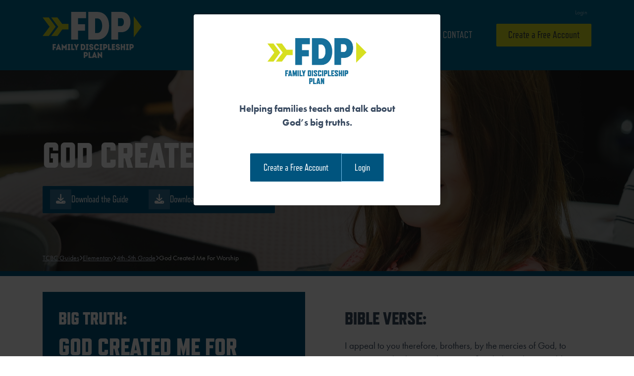

--- FILE ---
content_type: text/html; charset=UTF-8
request_url: https://familydiscipleshipplan.org/tcbc_guides/elementary/4-5/5creation_guide6/
body_size: 10571
content:
<!DOCTYPE html>
<html lang="en-US">
<head>
	<meta charset="UTF-8">
	<meta name="viewport" content="width=device-width, initial-scale=1, shrink-to-fit=no">
	<link rel="profile" href="http://gmpg.org/xfn/11">
  <link rel="stylesheet" href="https://use.typekit.net/kdz2iso.css">
  <script src="https://kit.fontawesome.com/9f2edb4a66.js" crossorigin="anonymous"></script>
  <!-- Global site tag (gtag.js) - Google Analytics -->
  <script async src="https://www.googletagmanager.com/gtag/js?id=G-47EDHCS0MR"></script>
  <script>
      window.dataLayer = window.dataLayer || [];
      function gtag(){dataLayer.push(arguments);}
      gtag('js', new Date());

      gtag('config', 'G-47EDHCS0MR');
  </script>
	<title>God Created Me For Worship &#8211; Family Discipleship Plan</title>
<meta name='robots' content='max-image-preview:large' />
<link rel='dns-prefetch' href='//www.googletagmanager.com' />
<link rel="alternate" type="application/rss+xml" title="Family Discipleship Plan &raquo; Feed" href="https://familydiscipleshipplan.org/feed/" />
<link rel="alternate" type="application/rss+xml" title="Family Discipleship Plan &raquo; Comments Feed" href="https://familydiscipleshipplan.org/comments/feed/" />
<link rel="alternate" title="oEmbed (JSON)" type="application/json+oembed" href="https://familydiscipleshipplan.org/wp-json/oembed/1.0/embed?url=https%3A%2F%2Ffamilydiscipleshipplan.org%2Ftcbc_guides%2Felementary%2F4-5%2F5creation_guide6%2F" />
<link rel="alternate" title="oEmbed (XML)" type="text/xml+oembed" href="https://familydiscipleshipplan.org/wp-json/oembed/1.0/embed?url=https%3A%2F%2Ffamilydiscipleshipplan.org%2Ftcbc_guides%2Felementary%2F4-5%2F5creation_guide6%2F&#038;format=xml" />
<style id='wp-img-auto-sizes-contain-inline-css'>
img:is([sizes=auto i],[sizes^="auto," i]){contain-intrinsic-size:3000px 1500px}
/*# sourceURL=wp-img-auto-sizes-contain-inline-css */
</style>
<link rel='stylesheet' id='wc-blocks-integration-css' href='https://familydiscipleshipplan.org/wp-content/plugins/woocommerce-subscriptions/build/index.css?ver=8.3.0' media='all' />
<link rel='stylesheet' id='sbi_styles-css' href='https://familydiscipleshipplan.org/wp-content/plugins/instagram-feed-pro/css/sbi-styles.min.css?ver=6.3.6' media='all' />
<style id='wp-emoji-styles-inline-css'>

	img.wp-smiley, img.emoji {
		display: inline !important;
		border: none !important;
		box-shadow: none !important;
		height: 1em !important;
		width: 1em !important;
		margin: 0 0.07em !important;
		vertical-align: -0.1em !important;
		background: none !important;
		padding: 0 !important;
	}
/*# sourceURL=wp-emoji-styles-inline-css */
</style>
<style id='wp-block-library-inline-css'>
:root{--wp-block-synced-color:#7a00df;--wp-block-synced-color--rgb:122,0,223;--wp-bound-block-color:var(--wp-block-synced-color);--wp-editor-canvas-background:#ddd;--wp-admin-theme-color:#007cba;--wp-admin-theme-color--rgb:0,124,186;--wp-admin-theme-color-darker-10:#006ba1;--wp-admin-theme-color-darker-10--rgb:0,107,160.5;--wp-admin-theme-color-darker-20:#005a87;--wp-admin-theme-color-darker-20--rgb:0,90,135;--wp-admin-border-width-focus:2px}@media (min-resolution:192dpi){:root{--wp-admin-border-width-focus:1.5px}}.wp-element-button{cursor:pointer}:root .has-very-light-gray-background-color{background-color:#eee}:root .has-very-dark-gray-background-color{background-color:#313131}:root .has-very-light-gray-color{color:#eee}:root .has-very-dark-gray-color{color:#313131}:root .has-vivid-green-cyan-to-vivid-cyan-blue-gradient-background{background:linear-gradient(135deg,#00d084,#0693e3)}:root .has-purple-crush-gradient-background{background:linear-gradient(135deg,#34e2e4,#4721fb 50%,#ab1dfe)}:root .has-hazy-dawn-gradient-background{background:linear-gradient(135deg,#faaca8,#dad0ec)}:root .has-subdued-olive-gradient-background{background:linear-gradient(135deg,#fafae1,#67a671)}:root .has-atomic-cream-gradient-background{background:linear-gradient(135deg,#fdd79a,#004a59)}:root .has-nightshade-gradient-background{background:linear-gradient(135deg,#330968,#31cdcf)}:root .has-midnight-gradient-background{background:linear-gradient(135deg,#020381,#2874fc)}:root{--wp--preset--font-size--normal:16px;--wp--preset--font-size--huge:42px}.has-regular-font-size{font-size:1em}.has-larger-font-size{font-size:2.625em}.has-normal-font-size{font-size:var(--wp--preset--font-size--normal)}.has-huge-font-size{font-size:var(--wp--preset--font-size--huge)}.has-text-align-center{text-align:center}.has-text-align-left{text-align:left}.has-text-align-right{text-align:right}.has-fit-text{white-space:nowrap!important}#end-resizable-editor-section{display:none}.aligncenter{clear:both}.items-justified-left{justify-content:flex-start}.items-justified-center{justify-content:center}.items-justified-right{justify-content:flex-end}.items-justified-space-between{justify-content:space-between}.screen-reader-text{border:0;clip-path:inset(50%);height:1px;margin:-1px;overflow:hidden;padding:0;position:absolute;width:1px;word-wrap:normal!important}.screen-reader-text:focus{background-color:#ddd;clip-path:none;color:#444;display:block;font-size:1em;height:auto;left:5px;line-height:normal;padding:15px 23px 14px;text-decoration:none;top:5px;width:auto;z-index:100000}html :where(.has-border-color){border-style:solid}html :where([style*=border-top-color]){border-top-style:solid}html :where([style*=border-right-color]){border-right-style:solid}html :where([style*=border-bottom-color]){border-bottom-style:solid}html :where([style*=border-left-color]){border-left-style:solid}html :where([style*=border-width]){border-style:solid}html :where([style*=border-top-width]){border-top-style:solid}html :where([style*=border-right-width]){border-right-style:solid}html :where([style*=border-bottom-width]){border-bottom-style:solid}html :where([style*=border-left-width]){border-left-style:solid}html :where(img[class*=wp-image-]){height:auto;max-width:100%}:where(figure){margin:0 0 1em}html :where(.is-position-sticky){--wp-admin--admin-bar--position-offset:var(--wp-admin--admin-bar--height,0px)}@media screen and (max-width:600px){html :where(.is-position-sticky){--wp-admin--admin-bar--position-offset:0px}}

/*# sourceURL=wp-block-library-inline-css */
</style><link rel='stylesheet' id='wc-blocks-style-css' href='https://familydiscipleshipplan.org/wp-content/plugins/woocommerce/assets/client/blocks/wc-blocks.css?ver=wc-10.1.3' media='all' />
<style id='global-styles-inline-css'>
:root{--wp--preset--aspect-ratio--square: 1;--wp--preset--aspect-ratio--4-3: 4/3;--wp--preset--aspect-ratio--3-4: 3/4;--wp--preset--aspect-ratio--3-2: 3/2;--wp--preset--aspect-ratio--2-3: 2/3;--wp--preset--aspect-ratio--16-9: 16/9;--wp--preset--aspect-ratio--9-16: 9/16;--wp--preset--color--black: #000000;--wp--preset--color--cyan-bluish-gray: #abb8c3;--wp--preset--color--white: #fff;--wp--preset--color--pale-pink: #f78da7;--wp--preset--color--vivid-red: #cf2e2e;--wp--preset--color--luminous-vivid-orange: #ff6900;--wp--preset--color--luminous-vivid-amber: #fcb900;--wp--preset--color--light-green-cyan: #7bdcb5;--wp--preset--color--vivid-green-cyan: #00d084;--wp--preset--color--pale-cyan-blue: #8ed1fc;--wp--preset--color--vivid-cyan-blue: #0693e3;--wp--preset--color--vivid-purple: #9b51e0;--wp--preset--color--blue: #0d6efd;--wp--preset--color--indigo: #6610f2;--wp--preset--color--purple: #6f42c1;--wp--preset--color--pink: #d63384;--wp--preset--color--red: #dc3545;--wp--preset--color--orange: #fd7e14;--wp--preset--color--yellow: #ffc107;--wp--preset--color--green: #198754;--wp--preset--color--teal: #20c997;--wp--preset--color--cyan: #0dcaf0;--wp--preset--color--gray: #6c757d;--wp--preset--color--gray-dark: #343a40;--wp--preset--gradient--vivid-cyan-blue-to-vivid-purple: linear-gradient(135deg,rgb(6,147,227) 0%,rgb(155,81,224) 100%);--wp--preset--gradient--light-green-cyan-to-vivid-green-cyan: linear-gradient(135deg,rgb(122,220,180) 0%,rgb(0,208,130) 100%);--wp--preset--gradient--luminous-vivid-amber-to-luminous-vivid-orange: linear-gradient(135deg,rgb(252,185,0) 0%,rgb(255,105,0) 100%);--wp--preset--gradient--luminous-vivid-orange-to-vivid-red: linear-gradient(135deg,rgb(255,105,0) 0%,rgb(207,46,46) 100%);--wp--preset--gradient--very-light-gray-to-cyan-bluish-gray: linear-gradient(135deg,rgb(238,238,238) 0%,rgb(169,184,195) 100%);--wp--preset--gradient--cool-to-warm-spectrum: linear-gradient(135deg,rgb(74,234,220) 0%,rgb(151,120,209) 20%,rgb(207,42,186) 40%,rgb(238,44,130) 60%,rgb(251,105,98) 80%,rgb(254,248,76) 100%);--wp--preset--gradient--blush-light-purple: linear-gradient(135deg,rgb(255,206,236) 0%,rgb(152,150,240) 100%);--wp--preset--gradient--blush-bordeaux: linear-gradient(135deg,rgb(254,205,165) 0%,rgb(254,45,45) 50%,rgb(107,0,62) 100%);--wp--preset--gradient--luminous-dusk: linear-gradient(135deg,rgb(255,203,112) 0%,rgb(199,81,192) 50%,rgb(65,88,208) 100%);--wp--preset--gradient--pale-ocean: linear-gradient(135deg,rgb(255,245,203) 0%,rgb(182,227,212) 50%,rgb(51,167,181) 100%);--wp--preset--gradient--electric-grass: linear-gradient(135deg,rgb(202,248,128) 0%,rgb(113,206,126) 100%);--wp--preset--gradient--midnight: linear-gradient(135deg,rgb(2,3,129) 0%,rgb(40,116,252) 100%);--wp--preset--font-size--small: 13px;--wp--preset--font-size--medium: 20px;--wp--preset--font-size--large: 36px;--wp--preset--font-size--x-large: 42px;--wp--preset--spacing--20: 0.44rem;--wp--preset--spacing--30: 0.67rem;--wp--preset--spacing--40: 1rem;--wp--preset--spacing--50: 1.5rem;--wp--preset--spacing--60: 2.25rem;--wp--preset--spacing--70: 3.38rem;--wp--preset--spacing--80: 5.06rem;--wp--preset--shadow--natural: 6px 6px 9px rgba(0, 0, 0, 0.2);--wp--preset--shadow--deep: 12px 12px 50px rgba(0, 0, 0, 0.4);--wp--preset--shadow--sharp: 6px 6px 0px rgba(0, 0, 0, 0.2);--wp--preset--shadow--outlined: 6px 6px 0px -3px rgb(255, 255, 255), 6px 6px rgb(0, 0, 0);--wp--preset--shadow--crisp: 6px 6px 0px rgb(0, 0, 0);}:where(.is-layout-flex){gap: 0.5em;}:where(.is-layout-grid){gap: 0.5em;}body .is-layout-flex{display: flex;}.is-layout-flex{flex-wrap: wrap;align-items: center;}.is-layout-flex > :is(*, div){margin: 0;}body .is-layout-grid{display: grid;}.is-layout-grid > :is(*, div){margin: 0;}:where(.wp-block-columns.is-layout-flex){gap: 2em;}:where(.wp-block-columns.is-layout-grid){gap: 2em;}:where(.wp-block-post-template.is-layout-flex){gap: 1.25em;}:where(.wp-block-post-template.is-layout-grid){gap: 1.25em;}.has-black-color{color: var(--wp--preset--color--black) !important;}.has-cyan-bluish-gray-color{color: var(--wp--preset--color--cyan-bluish-gray) !important;}.has-white-color{color: var(--wp--preset--color--white) !important;}.has-pale-pink-color{color: var(--wp--preset--color--pale-pink) !important;}.has-vivid-red-color{color: var(--wp--preset--color--vivid-red) !important;}.has-luminous-vivid-orange-color{color: var(--wp--preset--color--luminous-vivid-orange) !important;}.has-luminous-vivid-amber-color{color: var(--wp--preset--color--luminous-vivid-amber) !important;}.has-light-green-cyan-color{color: var(--wp--preset--color--light-green-cyan) !important;}.has-vivid-green-cyan-color{color: var(--wp--preset--color--vivid-green-cyan) !important;}.has-pale-cyan-blue-color{color: var(--wp--preset--color--pale-cyan-blue) !important;}.has-vivid-cyan-blue-color{color: var(--wp--preset--color--vivid-cyan-blue) !important;}.has-vivid-purple-color{color: var(--wp--preset--color--vivid-purple) !important;}.has-black-background-color{background-color: var(--wp--preset--color--black) !important;}.has-cyan-bluish-gray-background-color{background-color: var(--wp--preset--color--cyan-bluish-gray) !important;}.has-white-background-color{background-color: var(--wp--preset--color--white) !important;}.has-pale-pink-background-color{background-color: var(--wp--preset--color--pale-pink) !important;}.has-vivid-red-background-color{background-color: var(--wp--preset--color--vivid-red) !important;}.has-luminous-vivid-orange-background-color{background-color: var(--wp--preset--color--luminous-vivid-orange) !important;}.has-luminous-vivid-amber-background-color{background-color: var(--wp--preset--color--luminous-vivid-amber) !important;}.has-light-green-cyan-background-color{background-color: var(--wp--preset--color--light-green-cyan) !important;}.has-vivid-green-cyan-background-color{background-color: var(--wp--preset--color--vivid-green-cyan) !important;}.has-pale-cyan-blue-background-color{background-color: var(--wp--preset--color--pale-cyan-blue) !important;}.has-vivid-cyan-blue-background-color{background-color: var(--wp--preset--color--vivid-cyan-blue) !important;}.has-vivid-purple-background-color{background-color: var(--wp--preset--color--vivid-purple) !important;}.has-black-border-color{border-color: var(--wp--preset--color--black) !important;}.has-cyan-bluish-gray-border-color{border-color: var(--wp--preset--color--cyan-bluish-gray) !important;}.has-white-border-color{border-color: var(--wp--preset--color--white) !important;}.has-pale-pink-border-color{border-color: var(--wp--preset--color--pale-pink) !important;}.has-vivid-red-border-color{border-color: var(--wp--preset--color--vivid-red) !important;}.has-luminous-vivid-orange-border-color{border-color: var(--wp--preset--color--luminous-vivid-orange) !important;}.has-luminous-vivid-amber-border-color{border-color: var(--wp--preset--color--luminous-vivid-amber) !important;}.has-light-green-cyan-border-color{border-color: var(--wp--preset--color--light-green-cyan) !important;}.has-vivid-green-cyan-border-color{border-color: var(--wp--preset--color--vivid-green-cyan) !important;}.has-pale-cyan-blue-border-color{border-color: var(--wp--preset--color--pale-cyan-blue) !important;}.has-vivid-cyan-blue-border-color{border-color: var(--wp--preset--color--vivid-cyan-blue) !important;}.has-vivid-purple-border-color{border-color: var(--wp--preset--color--vivid-purple) !important;}.has-vivid-cyan-blue-to-vivid-purple-gradient-background{background: var(--wp--preset--gradient--vivid-cyan-blue-to-vivid-purple) !important;}.has-light-green-cyan-to-vivid-green-cyan-gradient-background{background: var(--wp--preset--gradient--light-green-cyan-to-vivid-green-cyan) !important;}.has-luminous-vivid-amber-to-luminous-vivid-orange-gradient-background{background: var(--wp--preset--gradient--luminous-vivid-amber-to-luminous-vivid-orange) !important;}.has-luminous-vivid-orange-to-vivid-red-gradient-background{background: var(--wp--preset--gradient--luminous-vivid-orange-to-vivid-red) !important;}.has-very-light-gray-to-cyan-bluish-gray-gradient-background{background: var(--wp--preset--gradient--very-light-gray-to-cyan-bluish-gray) !important;}.has-cool-to-warm-spectrum-gradient-background{background: var(--wp--preset--gradient--cool-to-warm-spectrum) !important;}.has-blush-light-purple-gradient-background{background: var(--wp--preset--gradient--blush-light-purple) !important;}.has-blush-bordeaux-gradient-background{background: var(--wp--preset--gradient--blush-bordeaux) !important;}.has-luminous-dusk-gradient-background{background: var(--wp--preset--gradient--luminous-dusk) !important;}.has-pale-ocean-gradient-background{background: var(--wp--preset--gradient--pale-ocean) !important;}.has-electric-grass-gradient-background{background: var(--wp--preset--gradient--electric-grass) !important;}.has-midnight-gradient-background{background: var(--wp--preset--gradient--midnight) !important;}.has-small-font-size{font-size: var(--wp--preset--font-size--small) !important;}.has-medium-font-size{font-size: var(--wp--preset--font-size--medium) !important;}.has-large-font-size{font-size: var(--wp--preset--font-size--large) !important;}.has-x-large-font-size{font-size: var(--wp--preset--font-size--x-large) !important;}
/*# sourceURL=global-styles-inline-css */
</style>

<style id='classic-theme-styles-inline-css'>
/*! This file is auto-generated */
.wp-block-button__link{color:#fff;background-color:#32373c;border-radius:9999px;box-shadow:none;text-decoration:none;padding:calc(.667em + 2px) calc(1.333em + 2px);font-size:1.125em}.wp-block-file__button{background:#32373c;color:#fff;text-decoration:none}
/*# sourceURL=/wp-includes/css/classic-themes.min.css */
</style>
<link rel='stylesheet' id='woocommerce-layout-css' href='https://familydiscipleshipplan.org/wp-content/plugins/woocommerce/assets/css/woocommerce-layout.css?ver=10.1.3' media='all' />
<link rel='stylesheet' id='woocommerce-smallscreen-css' href='https://familydiscipleshipplan.org/wp-content/plugins/woocommerce/assets/css/woocommerce-smallscreen.css?ver=10.1.3' media='only screen and (max-width: 768px)' />
<link rel='stylesheet' id='woocommerce-general-css' href='https://familydiscipleshipplan.org/wp-content/plugins/woocommerce/assets/css/woocommerce.css?ver=10.1.3' media='all' />
<style id='woocommerce-inline-inline-css'>
.woocommerce form .form-row .required { visibility: visible; }
/*# sourceURL=woocommerce-inline-inline-css */
</style>
<link rel='stylesheet' id='wp-components-css' href='https://familydiscipleshipplan.org/wp-includes/css/dist/components/style.min.css?ver=6.9' media='all' />
<link rel='stylesheet' id='godaddy-styles-css' href='https://familydiscipleshipplan.org/wp-content/plugins/coblocks/includes/Dependencies/GoDaddy/Styles/build/latest.css?ver=2.0.2' media='all' />
<link rel='stylesheet' id='brands-styles-css' href='https://familydiscipleshipplan.org/wp-content/plugins/woocommerce/assets/css/brands.css?ver=10.1.3' media='all' />
<link rel='stylesheet' id='wc-memberships-frontend-css' href='https://familydiscipleshipplan.org/wp-content/plugins/woocommerce-memberships/assets/css/frontend/wc-memberships-frontend.min.css?ver=1.27.2' media='all' />
<link rel='stylesheet' id='child-understrap-styles-css' href='https://familydiscipleshipplan.org/wp-content/themes/understrap-child-1.1.0/css/child-theme.min.css?ver=1.0' media='all' />
<link rel='stylesheet' id='dashicons-css' href='https://familydiscipleshipplan.org/wp-includes/css/dashicons.min.css?ver=6.9' media='all' />
<script src="https://familydiscipleshipplan.org/wp-includes/js/jquery/jquery.min.js?ver=3.7.1" id="jquery-core-js"></script>
<script src="https://familydiscipleshipplan.org/wp-includes/js/jquery/jquery-migrate.min.js?ver=3.4.1" id="jquery-migrate-js"></script>
<script src="https://familydiscipleshipplan.org/wp-content/plugins/woocommerce/assets/js/jquery-blockui/jquery.blockUI.min.js?ver=2.7.0-wc.10.1.3" id="jquery-blockui-js" defer data-wp-strategy="defer"></script>
<script id="wc-add-to-cart-js-extra">
var wc_add_to_cart_params = {"ajax_url":"/wp-admin/admin-ajax.php","wc_ajax_url":"/?wc-ajax=%%endpoint%%","i18n_view_cart":"View cart","cart_url":"https://familydiscipleshipplan.org/cart/","is_cart":"","cart_redirect_after_add":"no"};
//# sourceURL=wc-add-to-cart-js-extra
</script>
<script src="https://familydiscipleshipplan.org/wp-content/plugins/woocommerce/assets/js/frontend/add-to-cart.min.js?ver=10.1.3" id="wc-add-to-cart-js" defer data-wp-strategy="defer"></script>
<script src="https://familydiscipleshipplan.org/wp-content/plugins/woocommerce/assets/js/js-cookie/js.cookie.min.js?ver=2.1.4-wc.10.1.3" id="js-cookie-js" defer data-wp-strategy="defer"></script>
<script id="woocommerce-js-extra">
var woocommerce_params = {"ajax_url":"/wp-admin/admin-ajax.php","wc_ajax_url":"/?wc-ajax=%%endpoint%%","i18n_password_show":"Show password","i18n_password_hide":"Hide password"};
//# sourceURL=woocommerce-js-extra
</script>
<script src="https://familydiscipleshipplan.org/wp-content/plugins/woocommerce/assets/js/frontend/woocommerce.min.js?ver=10.1.3" id="woocommerce-js" defer data-wp-strategy="defer"></script>
<script id="WCPAY_ASSETS-js-extra">
var wcpayAssets = {"url":"https://familydiscipleshipplan.org/wp-content/plugins/woocommerce-payments/dist/"};
//# sourceURL=WCPAY_ASSETS-js-extra
</script>
<link rel="https://api.w.org/" href="https://familydiscipleshipplan.org/wp-json/" /><link rel="alternate" title="JSON" type="application/json" href="https://familydiscipleshipplan.org/wp-json/wp/v2/tcbc_guides/15397" /><link rel="EditURI" type="application/rsd+xml" title="RSD" href="https://familydiscipleshipplan.org/xmlrpc.php?rsd" />
<meta name="generator" content="WordPress 6.9" />
<meta name="generator" content="WooCommerce 10.1.3" />
<link rel="canonical" href="https://familydiscipleshipplan.org/tcbc_guides/elementary/4-5/5creation_guide6/" />
<link rel='shortlink' href='https://familydiscipleshipplan.org/?p=15397' />
<meta name="generator" content="Site Kit by Google 1.170.0" /><meta name="mobile-web-app-capable" content="yes">
<meta name="apple-mobile-web-app-capable" content="yes">
<meta name="apple-mobile-web-app-title" content="Family Discipleship Plan - Talk about God&#039;s big truths">
	<noscript><style>.woocommerce-product-gallery{ opacity: 1 !important; }</style></noscript>
	<link rel="icon" href="https://familydiscipleshipplan.org/wp-content/uploads/2022/06/FDP-favicon-100x100.png" sizes="32x32" />
<link rel="icon" href="https://familydiscipleshipplan.org/wp-content/uploads/2022/06/FDP-favicon-300x300.png" sizes="192x192" />
<link rel="apple-touch-icon" href="https://familydiscipleshipplan.org/wp-content/uploads/2022/06/FDP-favicon-300x300.png" />
<meta name="msapplication-TileImage" content="https://familydiscipleshipplan.org/wp-content/uploads/2022/06/FDP-favicon-300x300.png" />
		<style id="wp-custom-css">
			@media screen and (min-width: 1200px) {
	.page-id-5723 #primary {
		max-width: 900px;
		margin: 4rem auto;
	}
	

}

.wp-block-coblocks-accordion details > summary {
  list-style: none;
}

.wp-block-coblocks-accordion details > summary::-webkit-details-marker {
  display: none;
}

.wp-block-coblocks-accordion-item {
	border-radius: 0;
	margin-bottom: 1.5rem;
}

.wp-block-coblocks-accordion-item__title {
	font-size: 1.5rem;
	font-weight: 700;
	line-height: 1.35;
	color: #026f99;
	position: relative;
	border-top: 2px solid #e5f1ff;
	text-indent: 1.875rem;
}

.wp-block-coblocks-accordion-item__title:hover {
	color: #02597a;
}

.wp-block-coblocks-accordion-item__title:focus {
	outline: none;
}

.wp-block-coblocks-accordion-item__title:after, .wp-block-coblocks-accordion-item details[open] .wp-block-coblocks-accordion-item__title:after {
	position: absolute;
	top: 1.188rem;
	left: -2.125rem;
	font-weight: 400;
	font-style: normal;
	font-size: 1.5rem;
	line-height: 1;
	display: inline-block;
	color: #026f99;
}

.wp-block-coblocks-accordion-item__title:after {
	content: "\f543";
	font-family: dashicons;
}

.wp-block-coblocks-accordion-item details[open] .wp-block-coblocks-accordion-item__title:after {
	content: "\f460";
	font-family: dashicons;
}

.wp-block-coblocks-accordion-item__title.has-background:not(.has-background), .wp-block-coblocks-accordion-item__title:not(.has-background), .wp-block-coblocks-accordion-item__title.has-background:hover::after, .wp-block-coblocks-accordion-item__title:hover::after {
	background: none;
}

.wp-block-coblocks-accordion-item__title, .wp-block-coblocks-accordion-item__title.has-background {
	border-radius: 0;
	padding: 0.938rem 2.5rem 0.625rem 0;
}

.wp-block-coblocks-accordion-item summary {
	position: relative;
}

.wp-block-coblocks-accordion-item details[open] summary {
	border-radius: 0;
}

.wp-block-coblocks-accordion-item details[open] .wp-block-coblocks-accordion-item__title {
	border-color: #026f99;
}

.wp-block-coblocks-accordion-item__content {
	border: 0;
	/*border-bottom: 2px solid #026f99;*/
	border-radius: 0;
	padding: 0 0 2.5rem;
	font-size: 1.2rem;
}

.wp-block-buttons {
	margin: 1.5rem 0;
}

.wp-block-button__link {
	font-family: refrigerator-deluxe,sans-serif;
	font-size: 1.2rem;
	text-transform: uppercase;
	background-color: var(--primary);
	border-radius: 2px;
}

.wp-block-embed {
	margin: 2rem 0;
}

.wp-block-gallery:not(.components-placeholder) {
	margin: 2rem auto;
}

.wp-block-gallery.has-nested-images figure.wp-block-image:not(#individual-image) {
	margin: 0 var(--gallery-block--gutter-size,2px) var(--gallery-block--gutter-size,2px) 0 !important;
}

.wp-block-media-text {
	background-color: #f2f8ff;
	margin: 2rem 0;
}

.wp-block-media-text .wp-block-media-text__content {
	padding: 8%;
}		</style>
		<link rel='stylesheet' id='wc-stripe-blocks-checkout-style-css' href='https://familydiscipleshipplan.org/wp-content/plugins/woocommerce-gateway-stripe/build/upe-blocks.css?ver=a7aab132721a0ef865695d5cfdc746fb' media='all' />
</head>

<body class="wp-singular tcbc_guides-template-default single single-tcbc_guides postid-15397 wp-custom-logo wp-embed-responsive wp-theme-understrap wp-child-theme-understrap-child-110 theme-understrap woocommerce-no-js understrap-no-sidebar" itemscope itemtype="http://schema.org/WebSite">
<div class="site" id="page">

	<!-- ******************* The Navbar Area ******************* -->
	<header id="wrapper-navbar">

		<a class="skip-link sr-only sr-only-focusable" href="#content">Skip to content</a>

    
    <nav id="main-nav" class="navbar navbar-expand-md navbar-dark bg-primary" aria-labelledby="main-nav-label">

      <h2 id="main-nav-label" class="screen-reader-text">
        Main Navigation      </h2>


      <div class="container">

        <!-- Your site title as branding in the menu -->
        <a href="https://familydiscipleshipplan.org/" class="navbar-brand custom-logo-link" rel="home"><img width="200" height="94" src="https://familydiscipleshipplan.org/wp-content/uploads/2022/03/FDP-Logo.svg" class="img-fluid" alt="Family Discipleship Plan" decoding="async" /></a>        <!-- end custom logo -->

        <button class="navbar-toggler" type="button" data-bs-toggle="collapse" data-bs-target="#navbarNavDropdown" aria-controls="navbarNavDropdown" aria-expanded="false" aria-label="Toggle navigation">
          <span class="navbar-toggler-icon"></span>
        </button>

        <!-- The WordPress Menu goes here -->
        <div id="navbarNavDropdown" class="collapse navbar-collapse">
          <ul id="utility-menu" class="navbar-nav utility-nav ms-auto"><li itemscope="itemscope" itemtype="https://www.schema.org/SiteNavigationElement" id="menu-item-1503" class="nmr-logged-out menu-item menu-item-type-post_type menu-item-object-page menu-item-1503 nav-item"><a title="Login" href="https://familydiscipleshipplan.org/my-account/" class="nav-link">Login</a></li>
</ul>          <ul id="main-menu" class="navbar-nav main-nav ms-auto"><li itemscope="itemscope" itemtype="https://www.schema.org/SiteNavigationElement" id="menu-item-135" class="menu-item menu-item-type-custom menu-item-object-custom menu-item-home menu-item-135 nav-item"><a title="Home" href="https://familydiscipleshipplan.org/" class="nav-link">Home</a></li>
<li itemscope="itemscope" itemtype="https://www.schema.org/SiteNavigationElement" id="menu-item-5795" class="menu-item menu-item-type-post_type menu-item-object-page menu-item-5795 nav-item"><a title="Training" href="https://familydiscipleshipplan.org/training/" class="nav-link">Training</a></li>
<li itemscope="itemscope" itemtype="https://www.schema.org/SiteNavigationElement" id="menu-item-19461" class="menu-item menu-item-type-post_type menu-item-object-page menu-item-19461 nav-item"><a title="Seniors" href="https://familydiscipleshipplan.org/seniors/" class="nav-link">Seniors</a></li>
<li itemscope="itemscope" itemtype="https://www.schema.org/SiteNavigationElement" id="menu-item-5016" class="menu-item menu-item-type-post_type menu-item-object-page menu-item-5016 nav-item"><a title="Contact" href="https://familydiscipleshipplan.org/contact/" class="nav-link">Contact</a></li>
<li itemscope="itemscope" itemtype="https://www.schema.org/SiteNavigationElement" id="menu-item-146" class="nmr-logged-out menu-item menu-item-type-post_type menu-item-object-page menu-item-146 nav-item"><a title="Create a Free Account" href="https://familydiscipleshipplan.org/subscribe/" class="nav-link">Create a Free Account</a></li>
</ul>          <ul class="filler-div"></ul>
        </div>

      </div><!-- .container(-fluid) -->

    </nav><!-- .site-navigation -->


	</header><!-- #wrapper-navbar end -->
  <style>
    body {
      --primary: var(--4-5);
    }

    .hero .btn {
      background-color: var(--primary);
    }
  </style>
  <div class="hero hero--guide"
       style="background: url(https://familydiscipleshipplan.org/wp-content/uploads/2022/05/fdp-hero-may-22.png); background-size: cover; background-position: center; background-repeat: no-repeat;">
    <div class="container">
      <div class="row">
        <div class="col">
          <h1>God Created Me For Worship</h1>
          <div class="btn-group">
            <a href="https://familydiscipleshipplan.org/wp-content/uploads/2022/03/fdp_4_5_purpose_creation_guide6.pdf" target="_blank" rel="noopener" class="btn btn-primary">
              <span class="inner-button"><i class="fa-solid fa-download"></i></span>
              Download the Guide
            </a>
                          <a href="https://familydiscipleshipplan.org/wp-content/uploads/2022/03/fdp_4_5_purpose_creation_guide6devotion.pdf" target="_blank" rel="noopener" class="btn btn-primary">
                <span class="inner-button"><i class="fa-solid fa-download"></i></span>
                Download the Family Devotional
              </a>
                                  </div>
          <div class="breadcrumbs">
            <span property="itemListElement" typeof="ListItem"><a property="item" typeof="WebPage" title="Go to TCBC Guides." href="https://familydiscipleshipplan.org/tcbc_guides/" class="archive post-tcbc_guides-archive" ><span property="name">TCBC Guides</span></a><meta property="position" content="1"></span><span><i class="fa-solid fa-chevron-right fa-xs breadcrumb-separator"></i></span><span property="itemListElement" typeof="ListItem"><a property="item" typeof="WebPage" title="Go to the Elementary Grade Level archives." href="https://familydiscipleshipplan.org/tcbc_guides/tcbc_grade_levels/elementary/" class="taxonomy tcbc_grade_levels" ><span property="name">Elementary</span></a><meta property="position" content="2"></span><span><i class="fa-solid fa-chevron-right fa-xs breadcrumb-separator"></i></span><span property="itemListElement" typeof="ListItem"><a property="item" typeof="WebPage" title="Go to the 4th-5th Grade Grade Level archives." href="https://familydiscipleshipplan.org/tcbc_guides/tcbc_grade_levels/elementary/4-5/" class="taxonomy tcbc_grade_levels" ><span property="name">4th-5th Grade</span></a><meta property="position" content="3"></span><span><i class="fa-solid fa-chevron-right fa-xs breadcrumb-separator"></i></span><span property="itemListElement" typeof="ListItem"><span property="name" class="post post-tcbc_guides current-item">God Created Me For Worship</span><meta property="url" content="https://familydiscipleshipplan.org/tcbc_guides/elementary/4-5/5creation_guide6/"><meta property="position" content="4"></span>          </div>
        </div>
      </div>
    </div>
  </div>
  <div class="container">
    <div class="info-sections-wrapper row g-5">
              <div class="col-md-6">
          <div class="info-section info-section--big-truth">
            <h3 class="pre-header">Big Truth:</h3>
            <h2>God Created Me For Worship</h2>
            <div class="page" title="Page 1">
<div class="section">
<div class="layoutArea">
<div class="column">
<p>Psalm 29:1-2; 66:4; 95:6; 100:1-5; 150:1-6; Colossians 3:12-17; 1 Peter 2:9; Revelation 4:8-11; 5:13</p>
</div>
</div>
</div>
</div>
          </div>
        </div>
                    <div class="col-md-6">
          <div class="info-section">
            <h3>Bible Verse:</h3>
            <div class="page" title="Page 1">
<div class="section">
<div class="layoutArea">
<div class="column">
<div class="page" title="Page 1">
<div class="section">
<div class="layoutArea">
<div class="column">
<div class="page" title="Page 1">
<div class="section">
<div class="layoutArea">
<div class="column">
<div class="page" title="Page 1">
<div class="section">
<div class="layoutArea">
<div class="column">
<p>I appeal to you therefore, brothers, by the mercies of God, to present your bodies as a living sacrifice, holy and acceptable to God, which is your spiritual worship.</p>
</div>
</div>
</div>
</div>
</div>
</div>
</div>
</div>
</div>
</div>
</div>
</div>
</div>
</div>
</div>
</div>
            <div class="text-muted">
              Romans 12:1            </div>
          </div>
        </div>
                    <div class="col-md-6">
          <div class="info-section">
            <h3>Big Ideas:</h3>
            <ul>
<li>There is only one God.</li>
<li>He alone is worthy of our worship.</li>
<li>Worship is the mind’s attention and heart’s affection set on God.</li>
<li>Through Jesus, all of life can be a sacrifice of worship to God.</li>
</ul>
          </div>
        </div>
                    <div class="col-md-6">
          <div class="info-section">
                          <h3>Bible Story:</h3>
                        Daniel 3            <div class="page" title="Page 1">
<div class="section">
<div class="layoutArea">
<div class="column">
<p>When Shadrach, Meshach, and Abednego were brought before King Nebuchadnezzar, they were faced with the decision to worship Nebuchadnezzar’s statue or to worship the one true God. Though they faced possible death in the fiery furnace, they refused to worship anyone other than the true God. God is the only God and we are created to worship Him alone.</p>
</div>
</div>
</div>
</div>
          </div>
        </div>
          </div>
  </div>
  <div class="container foundation-section">
    <div class="row">
      <div class="col">
        <div class="heading-section">
          <h3>Story:</h3>
        </div>
      </div>
    </div>
    <div class="row">
      <div class="col-md-6">
        <div class="inner-foundation-section">
          <p><b>Creation</b></p>
<div class="page" title="Page 1">
<div class="section">
<div class="layoutArea">
<div class="column">
<p>God created everything. Everything we see, hear, feel, taste, and that exists was created by Him. Not only did He create everything, but He created everything perfectly, including humanity. He created mankind in His very image and likeness to reflect His worth. All of creation was made just like He wanted and designed it to be. To His delight, God looked at everything He made and declared that it was good. All creation exists for God, is good, and was created to bring Him glory.</p>
</div>
</div>
</div>
</div>
        </div>
      </div>
      <div class="col-md-6">
        <div class="inner-foundation-section">
                                                  <div class="foundation-bullet">
                <img src="https://familydiscipleshipplan.org/wp-content/uploads/2022/03/elementary-aim-icon_Know-150x150.png" alt="bullet image"/>
                <div class="bullet-content">
                  <p>Every child should know that:</p>
                  <p class="text-small"><ul>
<li>God created them with purpose for a purpose.</li>
</ul>
</p>
                </div>
              </div>
                                        <div class="foundation-bullet">
                <img src="https://familydiscipleshipplan.org/wp-content/uploads/2022/03/elementary-aim-icon_Do-150x150.png" alt="bullet image"/>
                <div class="bullet-content">
                  <p>Every child should:</p>
                  <p class="text-small"><ul>
<li>Live in a way that is honoring to the Lord.</li>
</ul>
</p>
                </div>
              </div>
                                        <div class="foundation-bullet">
                <img src="https://familydiscipleshipplan.org/wp-content/uploads/2022/03/elementary-aim-icon_Feel-150x150.png" alt="bullet image"/>
                <div class="bullet-content">
                  <p>Every child should feel:</p>
                  <p class="text-small"><ul>
<li>Awe at the intentionality of God in giving purpose to our lives.</li>
</ul>
</p>
                </div>
              </div>
                                        <div class="foundation-bullet">
                <img src="https://familydiscipleshipplan.org/wp-content/uploads/2022/03/elementary-aim-icon_Want-150x150.png" alt="bullet image"/>
                <div class="bullet-content">
                  <p>Every child should want:</p>
                  <p class="text-small"><ul>
<li>To learn more about God’s purposes for their lives.</li>
</ul>
</p>
                </div>
              </div>
                              </div>
      </div>
    </div>
  </div>
  <div class="next-previous-guides container">
    <div class="row">
      <div class="col">
        <!--fwp-loop-->
          <a href="https://familydiscipleshipplan.org/tcbc_guides/elementary/4-5/5creation_guide5/" class="justify-self-start btn btn-primary"><i
                class="fa-solid fa-chevron-left"></i> God Created Me For His Glory</a>
              </div>
      <div class="col ms-auto d-flex flex-row-reverse">
                  <a href="https://familydiscipleshipplan.org/tcbc_guides/elementary/4-5/5creation_guide7/" class="btn btn-primary">God Created Me For Holiness <i
                class="fa-solid fa-xs fa-chevron-right"></i></a>
              </div>
    </div>
  </div>
  <div class="container other-guides">
    <div class="row">
      <div class="col">
        <div class="heading-section">
          <h3>Other Guides for This Week</h3>
        </div>
      </div>
    </div>
    <div class="row grades-row">
                          <div class="col">
            <h6>
              <span class="text-muted">Preschool:</span>
              <a href="https://familydiscipleshipplan.org/tcbc_guides/preschool/guide6/">God Is Three In One <i class="fa-solid fa-xs fa-chevron-right"></i></a>
            </h6>
          </div>
                            <div class="col">
            <h6>
              <span class="text-muted">K-1st Grade:</span>
              <a href="https://familydiscipleshipplan.org/tcbc_guides/elementary/k-1/1creation_guide6/">God Rules Life <i class="fa-solid fa-xs fa-chevron-right"></i></a>
            </h6>
          </div>
                            <div class="col">
            <h6>
              <span class="text-muted">2nd-3rd Grade:</span>
              <a href="https://familydiscipleshipplan.org/tcbc_guides/elementary/2-3/3creation_guide6/">God Gives Children <i class="fa-solid fa-xs fa-chevron-right"></i></a>
            </h6>
          </div>
                            <div class="col">
            <h6>
              <span class="text-muted">Middle School:</span>
              <a href="https://familydiscipleshipplan.org/tcbc_guides/middle-school/family_guide6/">God&#8217;s Family Lives in Hope <i class="fa-solid fa-xs fa-chevron-right"></i></a>
            </h6>
          </div>
                            <div class="col">
            <h6>
              <span class="text-muted">High School:</span>
              <a href="https://familydiscipleshipplan.org/tcbc_guides/high-school/community_guide6/">God&#8217;s People are Dependent <i class="fa-solid fa-xs fa-chevron-right"></i></a>
            </h6>
          </div>
            </div>
  </div>
    <div class="modal" id="restrictedModal" tabindex="-1">
    <div class="modal-dialog">
      <div class="modal-content">
        <div class="modal-body text-center">
          <img class="logo" src="https://familydiscipleshipplan.kinsta.cloud/wp-content/uploads/2022/03/Logo.png" alt="FDP Logo">
          <p>Helping families teach and talk about God’s big truths.</p>
          <div class="btn-group">
            <a href="/product/guides-subscription/" class="btn btn-primary">Create a Free Account</a>
            <a href="/my-account" class="btn btn-secondary">Login</a>
          </div>
        </div>
      </div>
    </div>
  </div>
  <!--put modal here-->

<footer class="wrapper" id="wrapper-footer">

	<div class="container">

		<div class="row row-cols-1">

			<div class="col col-lg-3 footer-info text-tiny text-muted">
          <a href="/"><img class="logo" src="https://familydiscipleshipplan.kinsta.cloud/wp-content/uploads/2022/03/Logo.png" alt="FDP Logo"></a>

			</div><!--col end -->

      <div class="col col-lg-9 footer-menu-wrapper">
        <div class="navbar-expand-md">
          <ul id="footer-menu" class="navbar-nav footer-nav ms-auto"><li itemscope="itemscope" itemtype="https://www.schema.org/SiteNavigationElement" id="menu-item-260" class="menu-item menu-item-type-custom menu-item-object-custom menu-item-home menu-item-260 nav-item"><a title="Home" href="https://familydiscipleshipplan.org/" class="nav-link">Home</a></li>
<li itemscope="itemscope" itemtype="https://www.schema.org/SiteNavigationElement" id="menu-item-5023" class="menu-item menu-item-type-post_type menu-item-object-page menu-item-5023 nav-item"><a title="About" href="https://familydiscipleshipplan.org/about-us/" class="nav-link">About</a></li>
<li itemscope="itemscope" itemtype="https://www.schema.org/SiteNavigationElement" id="menu-item-1502" class="nmr-logged-out menu-item menu-item-type-post_type menu-item-object-page menu-item-1502 nav-item"><a title="Login" href="https://familydiscipleshipplan.org/my-account/" class="nav-link">Login</a></li>
<li itemscope="itemscope" itemtype="https://www.schema.org/SiteNavigationElement" id="menu-item-257" class="nmr-logged-out menu-item menu-item-type-post_type menu-item-object-page menu-item-257 nav-item"><a title="Create a Free Account" href="https://familydiscipleshipplan.org/subscribe/" class="nav-link">Create a Free Account</a></li>
</ul>          <div class="copyright text-tiny text-muted mt-4">
            Copyright &copy; 2026 Tri-Cities Baptist Church. All rights reserved. Privacy Policy. Site by
            <a href="https://mereagency.com" rel="noopener" target="_blank">Mere</a>.
          </div>
        </div>
      </div>

		</div><!-- row end -->

	</div><!-- container end -->

</footer><!-- wrapper end -->

</div><!-- #page we need this extra closing tag here -->

<script type="speculationrules">
{"prefetch":[{"source":"document","where":{"and":[{"href_matches":"/*"},{"not":{"href_matches":["/wp-*.php","/wp-admin/*","/wp-content/uploads/*","/wp-content/*","/wp-content/plugins/*","/wp-content/themes/understrap-child-1.1.0/*","/wp-content/themes/understrap/*","/*\\?(.+)"]}},{"not":{"selector_matches":"a[rel~=\"nofollow\"]"}},{"not":{"selector_matches":".no-prefetch, .no-prefetch a"}}]},"eagerness":"conservative"}]}
</script>
<script>
	var refTagger = {
		settings: {
			bibleVersion: "ESV",
			libronixBibleVersion: "ESV",
			addLogosLink: false,
			appendIconToLibLinks: false,
			libronixLinkIcon: "dark",
			noSearchClassNames: [],
			useTooltip: true,
			noSearchTagNames: ["h1", "h2", "h3"],
			linksOpenNewWindow: true,
			convertHyperlinks: false,
			caseInsensitive: false,
			tagChapters: true 
		}
	};

	(function(d, t) {
		var g = d.createElement(t), s = d.getElementsByTagName(t)[0];
		g.src = 'https://api.reftagger.com/v2/reftagger.js';
		s.parentNode.insertBefore(g, s);
	}(document, 'script'));
</script>
<!-- Custom Feeds for Instagram JS -->
<script type="text/javascript">
var sbiajaxurl = "https://familydiscipleshipplan.org/wp-admin/admin-ajax.php";

</script>
	<script>
		(function () {
			var c = document.body.className;
			c = c.replace(/woocommerce-no-js/, 'woocommerce-js');
			document.body.className = c;
		})();
	</script>
	<script src="https://familydiscipleshipplan.org/wp-content/plugins/coblocks/dist/js/coblocks-animation.js?ver=3.1.16" id="coblocks-animation-js"></script>
<script src="https://familydiscipleshipplan.org/wp-content/themes/understrap-child-1.1.0/js/child-theme.min.js?ver=1.0" id="child-understrap-scripts-js"></script>
<script src="https://familydiscipleshipplan.org/wp-content/plugins/woocommerce/assets/js/sourcebuster/sourcebuster.min.js?ver=10.1.3" id="sourcebuster-js-js"></script>
<script id="wc-order-attribution-js-extra">
var wc_order_attribution = {"params":{"lifetime":1.0e-5,"session":30,"base64":false,"ajaxurl":"https://familydiscipleshipplan.org/wp-admin/admin-ajax.php","prefix":"wc_order_attribution_","allowTracking":true},"fields":{"source_type":"current.typ","referrer":"current_add.rf","utm_campaign":"current.cmp","utm_source":"current.src","utm_medium":"current.mdm","utm_content":"current.cnt","utm_id":"current.id","utm_term":"current.trm","utm_source_platform":"current.plt","utm_creative_format":"current.fmt","utm_marketing_tactic":"current.tct","session_entry":"current_add.ep","session_start_time":"current_add.fd","session_pages":"session.pgs","session_count":"udata.vst","user_agent":"udata.uag"}};
//# sourceURL=wc-order-attribution-js-extra
</script>
<script src="https://familydiscipleshipplan.org/wp-content/plugins/woocommerce/assets/js/frontend/order-attribution.min.js?ver=10.1.3" id="wc-order-attribution-js"></script>
<script id="wp-emoji-settings" type="application/json">
{"baseUrl":"https://s.w.org/images/core/emoji/17.0.2/72x72/","ext":".png","svgUrl":"https://s.w.org/images/core/emoji/17.0.2/svg/","svgExt":".svg","source":{"concatemoji":"https://familydiscipleshipplan.org/wp-includes/js/wp-emoji-release.min.js?ver=6.9"}}
</script>
<script type="module">
/*! This file is auto-generated */
const a=JSON.parse(document.getElementById("wp-emoji-settings").textContent),o=(window._wpemojiSettings=a,"wpEmojiSettingsSupports"),s=["flag","emoji"];function i(e){try{var t={supportTests:e,timestamp:(new Date).valueOf()};sessionStorage.setItem(o,JSON.stringify(t))}catch(e){}}function c(e,t,n){e.clearRect(0,0,e.canvas.width,e.canvas.height),e.fillText(t,0,0);t=new Uint32Array(e.getImageData(0,0,e.canvas.width,e.canvas.height).data);e.clearRect(0,0,e.canvas.width,e.canvas.height),e.fillText(n,0,0);const a=new Uint32Array(e.getImageData(0,0,e.canvas.width,e.canvas.height).data);return t.every((e,t)=>e===a[t])}function p(e,t){e.clearRect(0,0,e.canvas.width,e.canvas.height),e.fillText(t,0,0);var n=e.getImageData(16,16,1,1);for(let e=0;e<n.data.length;e++)if(0!==n.data[e])return!1;return!0}function u(e,t,n,a){switch(t){case"flag":return n(e,"\ud83c\udff3\ufe0f\u200d\u26a7\ufe0f","\ud83c\udff3\ufe0f\u200b\u26a7\ufe0f")?!1:!n(e,"\ud83c\udde8\ud83c\uddf6","\ud83c\udde8\u200b\ud83c\uddf6")&&!n(e,"\ud83c\udff4\udb40\udc67\udb40\udc62\udb40\udc65\udb40\udc6e\udb40\udc67\udb40\udc7f","\ud83c\udff4\u200b\udb40\udc67\u200b\udb40\udc62\u200b\udb40\udc65\u200b\udb40\udc6e\u200b\udb40\udc67\u200b\udb40\udc7f");case"emoji":return!a(e,"\ud83e\u1fac8")}return!1}function f(e,t,n,a){let r;const o=(r="undefined"!=typeof WorkerGlobalScope&&self instanceof WorkerGlobalScope?new OffscreenCanvas(300,150):document.createElement("canvas")).getContext("2d",{willReadFrequently:!0}),s=(o.textBaseline="top",o.font="600 32px Arial",{});return e.forEach(e=>{s[e]=t(o,e,n,a)}),s}function r(e){var t=document.createElement("script");t.src=e,t.defer=!0,document.head.appendChild(t)}a.supports={everything:!0,everythingExceptFlag:!0},new Promise(t=>{let n=function(){try{var e=JSON.parse(sessionStorage.getItem(o));if("object"==typeof e&&"number"==typeof e.timestamp&&(new Date).valueOf()<e.timestamp+604800&&"object"==typeof e.supportTests)return e.supportTests}catch(e){}return null}();if(!n){if("undefined"!=typeof Worker&&"undefined"!=typeof OffscreenCanvas&&"undefined"!=typeof URL&&URL.createObjectURL&&"undefined"!=typeof Blob)try{var e="postMessage("+f.toString()+"("+[JSON.stringify(s),u.toString(),c.toString(),p.toString()].join(",")+"));",a=new Blob([e],{type:"text/javascript"});const r=new Worker(URL.createObjectURL(a),{name:"wpTestEmojiSupports"});return void(r.onmessage=e=>{i(n=e.data),r.terminate(),t(n)})}catch(e){}i(n=f(s,u,c,p))}t(n)}).then(e=>{for(const n in e)a.supports[n]=e[n],a.supports.everything=a.supports.everything&&a.supports[n],"flag"!==n&&(a.supports.everythingExceptFlag=a.supports.everythingExceptFlag&&a.supports[n]);var t;a.supports.everythingExceptFlag=a.supports.everythingExceptFlag&&!a.supports.flag,a.supports.everything||((t=a.source||{}).concatemoji?r(t.concatemoji):t.wpemoji&&t.twemoji&&(r(t.twemoji),r(t.wpemoji)))});
//# sourceURL=https://familydiscipleshipplan.org/wp-includes/js/wp-emoji-loader.min.js
</script>

</body>

</html>

